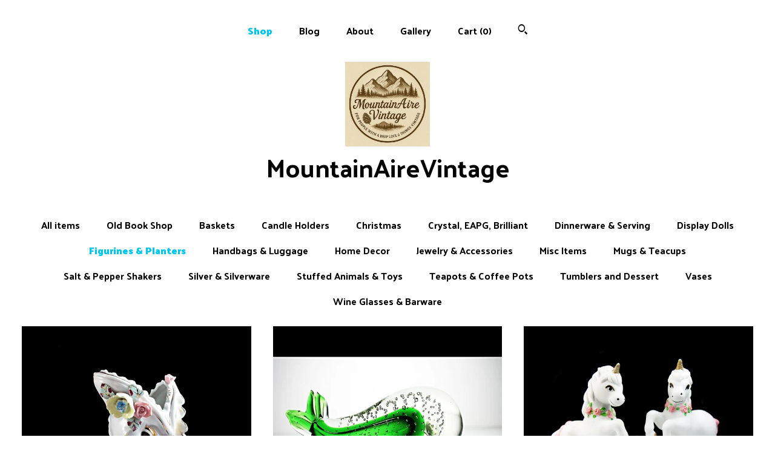

--- FILE ---
content_type: text/html; charset=UTF-8
request_url: https://www.mountainairevintage.com/shop/18747919/figurines-planters
body_size: 11414
content:
<!DOCTYPE html>
<html prefix="og: http://ogp.me/ns#" lang="en">
    <head>
        <meta name="viewport" content="width=device-width, initial-scale=1, user-scalable=yes"/><meta property="content-type" content="text/html; charset=UTF-8" />
    <meta property="X-UA-Compatible" content="IE=edge" /><link rel="icon" href="https://i.etsystatic.com/9743954/r/isla/e1253d/77096820/isla_75x75.77096820_likn7yar.jpg" type="image/x-icon" /><meta name="description" content="Vintage & Antique Dinnerware, Crystal, Silver & more..." />

<meta property="og:url" content="https://www.mountainairevintage.com//shop/18747919/figurines-planters" />
<meta property="og:type" content="website" />
<meta property="og:title" content="MountainAireVintage" />
<meta property="og:description" content="Vintage & Antique Dinnerware, Crystal, Silver & more..." />
<meta property="og:image" content="https://i.etsystatic.com/isa/21223c/1235569255582/isa_fullxfull.1235569255582_qby6.jpg?version=0" />
<meta property="og:site_name" content="MountainAireVintage" />

<meta name="twitter:card" content="summary_large_image" />
<meta name="twitter:title" content="MountainAireVintage" />
<meta name="twitter:description" content="Vintage & Antique Dinnerware, Crystal, Silver & more..." />
<meta name="twitter:image" content="https://i.etsystatic.com/isa/21223c/1235569255582/isa_fullxfull.1235569255582_qby6.jpg?version=0" /><link rel="alternate" type="application/rss+xml" title="Recent blog posts from my shop." href="/blog/rss/" /><link rel="canonical" href="https://www.mountainairevintage.com/shop/18747919/figurines-planters" /><script nonce="JaNsGcUUwz9gfctlN0Krml8a">
    !function(e){var r=e.__etsy_logging={};r.errorQueue=[],e.onerror=function(e,o,t,n,s){r.errorQueue.push([e,o,t,n,s])},r.firedEvents=[];r.perf={e:[],t:!1,MARK_MEASURE_PREFIX:"_etsy_mark_measure_",prefixMarkMeasure:function(e){return"_etsy_mark_measure_"+e}},e.PerformanceObserver&&(r.perf.o=new PerformanceObserver((function(e){r.perf.e=r.perf.e.concat(e.getEntries())})),r.perf.o.observe({entryTypes:["element","navigation","longtask","paint","mark","measure","resource","layout-shift"]}));var o=[];r.eventpipe={q:o,logEvent:function(e){o.push(e)},logEventImmediately:function(e){o.push(e)}};var t=!(Object.assign&&Object.values&&Object.fromEntries&&e.Promise&&Promise.prototype.finally&&e.NodeList&&NodeList.prototype.forEach),n=!!e.CefSharp||!!e.__pw_resume,s=!e.PerformanceObserver||!PerformanceObserver.supportedEntryTypes||0===PerformanceObserver.supportedEntryTypes.length,a=!e.navigator||!e.navigator.sendBeacon,p=t||n,u=[];t&&u.push("fp"),s&&u.push("fo"),a&&u.push("fb"),n&&u.push("fg"),r.bots={isBot:p,botCheck:u}}(window);
</script>
        <title>Figurines & Planters - MountainAireVintage</title>
    <link rel="stylesheet" href="https://www.etsy.com/ac/sasquatch/css/custom-shops/themes/mosaic/main.fe3bd9d216295e.css" type="text/css" />
        <style id="font-style-override">
    @import url(https://fonts.googleapis.com/css?family=Palanquin+Dark:400,700);

    body, .btn, button {
        font-family: 'Palanquin Dark';
    }

    h1, .h1, h2, .h2, h3, .h3, h4,
    .h4, h5, .h5, h6, .h6 {
        font-family: 'Palanquin Dark';
        font-weight: 700;
    }

    strong, .strong {
        font-weight: 700;
    }

    .primary-font {
        font-family: 'Palanquin Dark';
    }

    .secondary-font {
        font-family: 'Palanquin Dark';
    }

</style>
        <style id="theme-style-overrides"> .compact-header .nav-toggle .patty, .compact-header .nav-toggle:before, .compact-header .nav-toggle:after {  background: #000000; } .compact-header .nav-wrapper, .compact-header nav {  background: #FFFFFF; } body, .header .site-search .search {  background: #FFFFFF; } .header .site-search .search::after {  border-bottom-color: #FFFFFF; } body, a, .cart-trigger, .search-trigger, .reviews .anchor-destination {  color: #000000; } footer .heading:before {  background: #000000; } .listing-tabs .tab-selected {  border-bottom: 1px solid #FFFFFF; } strong, .shop-sections-nav-selected, .tab-triggers .tab-selected, .nav-item-selected, .nav-selected a, .eu-dispute-content a, .reviews.anchor a {  color: #00c6f2; } .btn {  background: #00c6f2;  border-color: #00c6f2;  color: #000000; } .btn:hover {  background: #00c6f2; } .listing-purchase-box .listing-title:after {  background: #000000; } .dot-indicators .slick-active button {  background: #00c6f2;  border-color: #00c6f2; } .dot-indicators button {  background: #000000; } .page-link.selected {  color: #00c6f2;  font-weight: bold; } .listing-description a, .tab-content a, .shipping-locale a, .cart .cart-shipping-total a:hover {  color: #00c6f2; } .post-divider {  background: #00c6f2; } .post-date > * {  background: #FFFFFF; } .post-tags .post-tag {  background: #00c6f2;  color: #000000; } .pattern-blog.post-page .related-links a, .btn-link {  background: #FFFFFF;  color: #000000; } .tab-content .eu-dispute-trigger-link {  color: #00c6f2; } .announcement {  background: #00c6f2;  color: #000000; } .module-event-item {  border-color: #00c6f2; }</style>
        
    </head>
    <body class="cart-dropdown" data-nnc="3:1763182684:D0f6PF-AQG6FHpljQ5SAbXtZN0_0:deabaef1253ab422a7118752eddf5c7cf7c4fe3f001daa3b37f2cb0a16e70259" itemscope itemtype="http://schema.org/LocalBusiness">
        
        <div class="content-wrapper">

    <header>
    <div class="full-header header centered-brand-nav-on-top">
        <div class="primary-nav">
            <ul class="nav">
                
<li>
    <a href="/shop" class="nav-item-selected">
        Shop
    </a>
</li>
                
<li>
    <a href="/blog" >
        Blog
    </a>
</li>
                
<li>
    <a href="/about" >
        About
    </a>
</li>
                
                
<li>
    <a href="/gallery" >
        Gallery
    </a>
</li>

                
                <li class="nav-cart">                
                    <a href="#" data-module="cart-trigger" class="cart-trigger">
                        Cart (<span data-ui="cart-count">0</span>)
                    </a>
                </li>
                
                    <li>
                            <div data-module="search-trigger" class="site-search">
        <button class="ss-etsy ss-search search-trigger" data-ui="search-trigger" aria-label="Search"></button>
        <form data-ui="search-bar" class="search" action="/search">
            <input name="q" type="text" placeholder="Search..." aria-label="Search">
            <input class="btn" type="submit" value="Go">
        </form>
    </div>
                    </li>
            </ul>
        </div>

        <div class="branding primary-font">
                    <a href="/">
                        <div class="region region-global" data-region="global">
    <div class="module pages-module module-shop-icon module-0 " data-module="shop-icon">
        <div class="module-inner" data-ui="module-inner">
            <img class="shop-icon" alt="" src="//i.etsystatic.com/9743954/r/isla/e1253d/77096820/isla_75x75.77096820_likn7yar.jpg" srcset="//i.etsystatic.com/9743954/r/isla/e1253d/77096820/isla_fullxfull.77096820_likn7yar.jpg 500w,//i.etsystatic.com/9743954/r/isla/e1253d/77096820/isla_500x500.77096820_likn7yar.jpg 500w,//i.etsystatic.com/9743954/r/isla/e1253d/77096820/isla_360x360.77096820_likn7yar.jpg 360w,//i.etsystatic.com/9743954/r/isla/e1253d/77096820/isla_280x280.77096820_likn7yar.jpg 280w,//i.etsystatic.com/9743954/r/isla/e1253d/77096820/isla_180x180.77096820_likn7yar.jpg 180w,//i.etsystatic.com/9743954/r/isla/e1253d/77096820/isla_140x140.77096820_likn7yar.jpg 140w,//i.etsystatic.com/9743954/r/isla/e1253d/77096820/isla_75x75.77096820_likn7yar.jpg 75w" />
        </div>
    </div>
</div>
                        <div class="region region-global" data-region="global">
    <div class="module pages-module module-shop-name module-0 " data-module="shop-name">
        <div class="module-inner" data-ui="module-inner">
            <span class="module-shop-name-text shop-name" data-ui="text" itemprop="name">
    MountainAireVintage
</span>
        </div>
    </div>
</div>
                    </a>


        </div>
    </div>

    <div data-module="hamburger-nav" class="compact-header title-and-icon
    
    
            
            has-icon
        
    ">
    <div class="nav-wrapper">
        <div class="col-group">
            <div class="col-xs-12">
                <button aria-label="toggle navigation" class="nav-toggle" data-ui="toggle">
                    <div class="patty"></div>
                </button>

                <div class="cart-trigger-wrapper">
                    <button data-module="cart-trigger" class="ss-etsy ss-cart cart-trigger" aria-label="Cart">
                        <span class="cart-count" data-ui="cart-count">0</span>
                    </button>
                </div>

                <div class="branding primary-font">
                     <h1 class="h2 logo"> 
                    
                                <a href="/">
            <div class="logo-image-and-title-container">
                <div class="logo-image-container">
                        <div class="region region-global" data-region="global">
    <div class="module pages-module module-shop-icon module-0 " data-module="shop-icon">
        <div class="module-inner" data-ui="module-inner">
            <img class="shop-icon" alt="" src="//i.etsystatic.com/9743954/r/isla/e1253d/77096820/isla_75x75.77096820_likn7yar.jpg" srcset="//i.etsystatic.com/9743954/r/isla/e1253d/77096820/isla_fullxfull.77096820_likn7yar.jpg 500w,//i.etsystatic.com/9743954/r/isla/e1253d/77096820/isla_500x500.77096820_likn7yar.jpg 500w,//i.etsystatic.com/9743954/r/isla/e1253d/77096820/isla_360x360.77096820_likn7yar.jpg 360w,//i.etsystatic.com/9743954/r/isla/e1253d/77096820/isla_280x280.77096820_likn7yar.jpg 280w,//i.etsystatic.com/9743954/r/isla/e1253d/77096820/isla_180x180.77096820_likn7yar.jpg 180w,//i.etsystatic.com/9743954/r/isla/e1253d/77096820/isla_140x140.77096820_likn7yar.jpg 140w,//i.etsystatic.com/9743954/r/isla/e1253d/77096820/isla_75x75.77096820_likn7yar.jpg 75w" />
        </div>
    </div>
</div>
                </div>
                    <div class="region region-global" data-region="global">
    <div class="module pages-module module-shop-name module-0 " data-module="shop-name">
        <div class="module-inner" data-ui="module-inner">
            <span class="module-shop-name-text shop-name" data-ui="text" itemprop="name">
    MountainAireVintage
</span>
        </div>
    </div>
</div>
            </div>
        </a>


                    
                     </h1> 
                </div>
            </div>
        </div>
        <nav>
            <ul>
                    <li>
                        <form data-ui="search-bar" class="search" action="/search">
                            <div class="input-prepend-item">
                                <span class="ss-icon ss-search"></span>
                            </div>
                            <input name="q" type="search" aria-label="Search" placeholder="Search...">
                        </form>
                    </li>

                
<li>
    <a href="/shop" class="nav-item-selected">
        Shop
    </a>
</li>
                
<li>
    <a href="/blog" >
        Blog
    </a>
</li>
                
<li>
    <a href="/about" >
        About
    </a>
</li>
                
                
<li>
    <a href="/gallery" >
        Gallery
    </a>
</li>

                
                    
<li>
    <a href="/contact-us" >
        Contact Us
    </a>
</li>            </ul>
        </nav>
    </div>

    <div class="blocker" data-ui="toggle"></div>
</div>
</header>
        

    <div class="col-group">
        <div class="col-xs-12">
                <nav class="shop-sections-nav">
                    <a href="/" class="">
                        All items
                    </a>

                        <a 
                            href="https://www.mountainairevintage.com/shop/18747909/old-book-shop" 
                            class=""
                        >
                            Old Book Shop
                        </a>
                        <a 
                            href="https://www.mountainairevintage.com/shop/15798858/baskets" 
                            class=""
                        >
                            Baskets
                        </a>
                        <a 
                            href="https://www.mountainairevintage.com/shop/22503812/candle-holders" 
                            class=""
                        >
                            Candle Holders
                        </a>
                        <a 
                            href="https://www.mountainairevintage.com/shop/16173878/christmas" 
                            class=""
                        >
                            Christmas
                        </a>
                        <a 
                            href="https://www.mountainairevintage.com/shop/18747907/crystal-eapg-brilliant" 
                            class=""
                        >
                            Crystal, EAPG, Brilliant
                        </a>
                        <a 
                            href="https://www.mountainairevintage.com/shop/15788236/dinnerware-serving" 
                            class=""
                        >
                            Dinnerware & Serving
                        </a>
                        <a 
                            href="https://www.mountainairevintage.com/shop/15938204/display-dolls" 
                            class=""
                        >
                            Display Dolls 
                        </a>
                        <a 
                            href="https://www.mountainairevintage.com/shop/18747919/figurines-planters" 
                            class="shop-sections-nav-selected"
                        >
                            Figurines & Planters
                        </a>
                        <a 
                            href="https://www.mountainairevintage.com/shop/22503802/handbags-luggage" 
                            class=""
                        >
                            Handbags & Luggage
                        </a>
                        <a 
                            href="https://www.mountainairevintage.com/shop/16014707/home-decor" 
                            class=""
                        >
                            Home Decor
                        </a>
                        <a 
                            href="https://www.mountainairevintage.com/shop/15950653/jewelry-accessories" 
                            class=""
                        >
                            Jewelry & Accessories
                        </a>
                        <a 
                            href="https://www.mountainairevintage.com/shop/15853460/misc-items" 
                            class=""
                        >
                            Misc Items
                        </a>
                        <a 
                            href="https://www.mountainairevintage.com/shop/16315383/mugs-teacups" 
                            class=""
                        >
                            Mugs & Teacups
                        </a>
                        <a 
                            href="https://www.mountainairevintage.com/shop/22515209/salt-pepper-shakers" 
                            class=""
                        >
                            Salt & Pepper Shakers
                        </a>
                        <a 
                            href="https://www.mountainairevintage.com/shop/15858062/silver-silverware" 
                            class=""
                        >
                            Silver & Silverware
                        </a>
                        <a 
                            href="https://www.mountainairevintage.com/shop/18748223/stuffed-animals-toys" 
                            class=""
                        >
                            Stuffed Animals & Toys 
                        </a>
                        <a 
                            href="https://www.mountainairevintage.com/shop/18748263/teapots-coffee-pots" 
                            class=""
                        >
                            Teapots & Coffee Pots 
                        </a>
                        <a 
                            href="https://www.mountainairevintage.com/shop/22514749/tumblers-and-dessert" 
                            class=""
                        >
                            Tumblers and Dessert
                        </a>
                        <a 
                            href="https://www.mountainairevintage.com/shop/15809723/vases" 
                            class=""
                        >
                            Vases
                        </a>
                        <a 
                            href="https://www.mountainairevintage.com/shop/22514751/wine-glasses-barware" 
                            class=""
                        >
                            Wine Glasses & Barware
                        </a>
                </nav>

                <div data-module="shop-sections" class="shop-sections-dropdown">
    <form method="GET" data-ui="form">
        <div class="custom-select" data-ui="custom-select">
            <div class="custom-select-label"><br></div>
            <div class="caret"></div>

            <select data-ui="select">
                <option value="/shop">
                    All items
                </option>
                    <option value="https://www.mountainairevintage.com/shop/18747909/old-book-shop" >
                        Old Book Shop
                    </option>
                    <option value="https://www.mountainairevintage.com/shop/15798858/baskets" >
                        Baskets
                    </option>
                    <option value="https://www.mountainairevintage.com/shop/22503812/candle-holders" >
                        Candle Holders
                    </option>
                    <option value="https://www.mountainairevintage.com/shop/16173878/christmas" >
                        Christmas
                    </option>
                    <option value="https://www.mountainairevintage.com/shop/18747907/crystal-eapg-brilliant" >
                        Crystal, EAPG, Brilliant
                    </option>
                    <option value="https://www.mountainairevintage.com/shop/15788236/dinnerware-serving" >
                        Dinnerware & Serving
                    </option>
                    <option value="https://www.mountainairevintage.com/shop/15938204/display-dolls" >
                        Display Dolls 
                    </option>
                    <option value="https://www.mountainairevintage.com/shop/18747919/figurines-planters" selected>
                        Figurines & Planters
                    </option>
                    <option value="https://www.mountainairevintage.com/shop/22503802/handbags-luggage" >
                        Handbags & Luggage
                    </option>
                    <option value="https://www.mountainairevintage.com/shop/16014707/home-decor" >
                        Home Decor
                    </option>
                    <option value="https://www.mountainairevintage.com/shop/15950653/jewelry-accessories" >
                        Jewelry & Accessories
                    </option>
                    <option value="https://www.mountainairevintage.com/shop/15853460/misc-items" >
                        Misc Items
                    </option>
                    <option value="https://www.mountainairevintage.com/shop/16315383/mugs-teacups" >
                        Mugs & Teacups
                    </option>
                    <option value="https://www.mountainairevintage.com/shop/22515209/salt-pepper-shakers" >
                        Salt & Pepper Shakers
                    </option>
                    <option value="https://www.mountainairevintage.com/shop/15858062/silver-silverware" >
                        Silver & Silverware
                    </option>
                    <option value="https://www.mountainairevintage.com/shop/18748223/stuffed-animals-toys" >
                        Stuffed Animals & Toys 
                    </option>
                    <option value="https://www.mountainairevintage.com/shop/18748263/teapots-coffee-pots" >
                        Teapots & Coffee Pots 
                    </option>
                    <option value="https://www.mountainairevintage.com/shop/22514749/tumblers-and-dessert" >
                        Tumblers and Dessert
                    </option>
                    <option value="https://www.mountainairevintage.com/shop/15809723/vases" >
                        Vases
                    </option>
                    <option value="https://www.mountainairevintage.com/shop/22514751/wine-glasses-barware" >
                        Wine Glasses & Barware
                    </option>
            </select>
        </div>
    </form>
</div>


                <div data-module="dynamic-grid" class="dynamic-grid">
                    <div class="col-group col-flush">
                        <div class="col-xs-12 col-md-6 col-lg-4" data-ui="dynamic-grid-column"></div>
                        <div class="col-xs-12 hide-sm-down col-md-6 col-lg-4" data-ui="dynamic-grid-column"></div>
                        <div class="col-xs-12 hide-md-down col-lg-4" data-ui="dynamic-grid-column"></div>
                    </div>

                    <div class="listing-cards">
                            <a class="listing-card" href="//www.mountainairevintage.com/listing/671519558/fish-planter-with-baby-raised-flowers" data-ui="dynamic-grid-item">
                                <img width="2000" height="2000" src="https://i.etsystatic.com/9743954/r/il/0927b6/5481310072/il_570xN.5481310072_c0ew.jpg" alt="Fish Planter with Baby, Raised Flowers, White and gold, Porcelain, Figurine, Collectible, Decor" />
                                
                                <span class="card-label">
                                    <span class="card-label-inner">
                                        <span class="title">Fish Planter with Baby, Raised Flowers, White and gold, Porcelain, Figurine, Collectible, Decor</span>

                                            <span class="price">$24.00</span>
                                    </span>
                                </span>
                            </a>
                            <a class="listing-card" href="//www.mountainairevintage.com/listing/891443089/whale-art-glass-paperweight-figurine" data-ui="dynamic-grid-item">
                                <img width="2000" height="2000" src="https://i.etsystatic.com/9743954/r/il/cd6572/5529426831/il_570xN.5529426831_f1rs.jpg" alt="Whale Art Glass Paperweight, Figurine, Encased Glass Controlled Bubble, Collectible" />
                                
                                <span class="card-label">
                                    <span class="card-label-inner">
                                        <span class="title">Whale Art Glass Paperweight, Figurine, Encased Glass Controlled Bubble, Collectible</span>

                                            <span class="price">$13.00</span>
                                    </span>
                                </span>
                            </a>
                            <a class="listing-card" href="//www.mountainairevintage.com/listing/1602288965/porcelain-unicorn-figurines-unicorns-on" data-ui="dynamic-grid-item">
                                <img width="2000" height="2001" src="https://i.etsystatic.com/9743954/r/il/67936d/5513505453/il_570xN.5513505453_j7ut.jpg" alt="Porcelain Unicorn Figurines, Unicorns on Clouds, Set of Two, White Bisque Porcelain, Collectible, Fantasy Decor, Nursery Decor" />
                                
                                <span class="card-label">
                                    <span class="card-label-inner">
                                        <span class="title">Porcelain Unicorn Figurines, Unicorns on Clouds, Set of Two, White Bisque Porcelain, Collectible, Fantasy Decor, Nursery Decor</span>

                                            <span class="price">$14.00</span>
                                    </span>
                                </span>
                            </a>
                            <a class="listing-card" href="//www.mountainairevintage.com/listing/268012847/figurine-porcelanas-miquel-requena" data-ui="dynamic-grid-item">
                                <img width="2000" height="2000" src="https://i.etsystatic.com/9743954/r/il/a312d8/6230888812/il_570xN.6230888812_jn23.jpg" alt="Figurine, Porcelanas Miquel Requena, Spanish Porcelain, Man with Bird" />
                                
                                <span class="card-label">
                                    <span class="card-label-inner">
                                        <span class="title">Figurine, Porcelanas Miquel Requena, Spanish Porcelain, Man with Bird</span>

                                            <span class="price">$24.00</span>
                                    </span>
                                </span>
                            </a>
                            <a class="listing-card" href="//www.mountainairevintage.com/listing/1579057290/enesco-precious-moments-figurine-this" data-ui="dynamic-grid-item">
                                <img width="2000" height="2000" src="https://i.etsystatic.com/9743954/r/il/d91602/5472344085/il_570xN.5472344085_krd9.jpg" alt="Enesco Precious Moments Figurine, This Day Has Been Made In Heaven, Retired, 6 Inch, 1989 Collectible, Giftware" />
                                
                                <span class="card-label">
                                    <span class="card-label-inner">
                                        <span class="title">Enesco Precious Moments Figurine, This Day Has Been Made In Heaven, Retired, 6 Inch, 1989 Collectible, Giftware</span>

                                            <span class="price">$23.00</span>
                                    </span>
                                </span>
                            </a>
                            <a class="listing-card" href="//www.mountainairevintage.com/listing/4393354173/mid-century-japanese-cracked-egg-planter" data-ui="dynamic-grid-item">
                                <img width="2016" height="2016" src="https://i.etsystatic.com/9743954/r/il/cddde1/7372954919/il_570xN.7372954919_cdfy.jpg" alt="Mid-Century Japanese Cracked Egg Planter with Violets – Aqua Blue Porcelain Tripod Vase" />
                                
                                <span class="card-label">
                                    <span class="card-label-inner">
                                        <span class="title">Mid-Century Japanese Cracked Egg Planter with Violets – Aqua Blue Porcelain Tripod Vase</span>

                                            <span class="price">$24.00</span>
                                    </span>
                                </span>
                            </a>
                            <a class="listing-card" href="//www.mountainairevintage.com/listing/1735842764/grandeur-noel-angel-figurine-crown-court" data-ui="dynamic-grid-item">
                                <img width="2016" height="2016" src="https://i.etsystatic.com/9743954/r/il/058c97/6071382790/il_570xN.6071382790_id6p.jpg" alt="Grandeur Noel Angel Figurine, Crown Court, Retired, Collectible, Christmas Holiday Decor, 10 Inch, Giftware" />
                                
                                <span class="card-label">
                                    <span class="card-label-inner">
                                        <span class="title">Grandeur Noel Angel Figurine, Crown Court, Retired, Collectible, Christmas Holiday Decor, 10 Inch, Giftware</span>

                                            <span class="price">$28.00</span>
                                    </span>
                                </span>
                            </a>
                            <a class="listing-card" href="//www.mountainairevintage.com/listing/1031658105/dog-and-puppies-figurine-sonsco-japan" data-ui="dynamic-grid-item">
                                <img width="2000" height="2000" src="https://i.etsystatic.com/9743954/r/il/00b5b4/5421332516/il_570xN.5421332516_do4k.jpg" alt="Dog and Puppies Figurine, Sonsco Japan, Dogs On Chains, Boxer Family, Dog Family, Dog Lover&#39;s Gift" />
                                
                                <span class="card-label">
                                    <span class="card-label-inner">
                                        <span class="title">Dog and Puppies Figurine, Sonsco Japan, Dogs On Chains, Boxer Family, Dog Family, Dog Lover&#39;s Gift</span>

                                            <span class="price">$26.00</span>
                                    </span>
                                </span>
                            </a>
                            <a class="listing-card" href="//www.mountainairevintage.com/listing/270892249/girl-figurine-made-in-taiwan-girl-statue" data-ui="dynamic-grid-item">
                                <img width="2000" height="2000" src="https://i.etsystatic.com/9743954/r/il/692e08/5442901716/il_570xN.5442901716_2xj0.jpg" alt="Girl Figurine, Made in Taiwan, Girl Statue, Girl with Basket" />
                                
                                <span class="card-label">
                                    <span class="card-label-inner">
                                        <span class="title">Girl Figurine, Made in Taiwan, Girl Statue, Girl with Basket</span>

                                            <span class="price">$9.00</span>
                                    </span>
                                </span>
                            </a>
                            <a class="listing-card" href="//www.mountainairevintage.com/listing/870912234/boy-and-dog-figurine-spanish-bisque" data-ui="dynamic-grid-item">
                                <img width="2000" height="2000" src="https://i.etsystatic.com/9743954/r/il/3da12c/5465818245/il_570xN.5465818245_el2t.jpg" alt="Boy and Dog Figurine, Spanish Bisque Porcelain, 7 Inch, Collectible" />
                                
                                <span class="card-label">
                                    <span class="card-label-inner">
                                        <span class="title">Boy and Dog Figurine, Spanish Bisque Porcelain, 7 Inch, Collectible</span>

                                            <span class="price">$36.00</span>
                                    </span>
                                </span>
                            </a>
                            <a class="listing-card" href="//www.mountainairevintage.com/listing/281662776/imcor-figurine-woman-with-geese-and-egg" data-ui="dynamic-grid-item">
                                <img width="2000" height="2000" src="https://i.etsystatic.com/9743954/r/il/6b4826/5406151462/il_570xN.5406151462_ll77.jpg" alt="Imcor Figurine, Woman With Geese and Egg Basket, Lladro Style, Tall figurine, Porcelain Figurine" />
                                
                                <span class="card-label">
                                    <span class="card-label-inner">
                                        <span class="title">Imcor Figurine, Woman With Geese and Egg Basket, Lladro Style, Tall figurine, Porcelain Figurine</span>

                                            <span class="price">$22.00</span>
                                    </span>
                                </span>
                            </a>
                            <a class="listing-card" href="//www.mountainairevintage.com/listing/589479621/horse-figurine-bucking-horse-equine" data-ui="dynamic-grid-item">
                                <img width="2000" height="2000" src="https://i.etsystatic.com/9743954/r/il/b5309a/5446972199/il_570xN.5446972199_n6w6.jpg" alt="Horse Figurine, Bucking Horse, Equine Figurine, Ceramic, High Gloss" />
                                
                                <span class="card-label">
                                    <span class="card-label-inner">
                                        <span class="title">Horse Figurine, Bucking Horse, Equine Figurine, Ceramic, High Gloss</span>

                                            <span class="price">$14.00</span>
                                    </span>
                                </span>
                            </a>
                            <a class="listing-card" href="//www.mountainairevintage.com/listing/294771265/tall-porcelain-figurine-porcelanas" data-ui="dynamic-grid-item">
                                <img width="2000" height="2000" src="https://i.etsystatic.com/9743954/r/il/78c666/5441426155/il_570xN.5441426155_qxaa.jpg" alt="Tall Porcelain Figurine, Porcelanas Miquel Requena, Girl with Umbrella, Blue and Lavender, Handmade" />
                                
                                <span class="card-label">
                                    <span class="card-label-inner">
                                        <span class="title">Tall Porcelain Figurine, Porcelanas Miquel Requena, Girl with Umbrella, Blue and Lavender, Handmade</span>

                                            <span class="price">$24.00</span>
                                    </span>
                                </span>
                            </a>
                            <a class="listing-card" href="//www.mountainairevintage.com/listing/1096466093/swan-planter-yellow-trim-raised-flowers" data-ui="dynamic-grid-item">
                                <img width="2000" height="2000" src="https://i.etsystatic.com/9743954/r/il/cc6f99/5433945491/il_570xN.5433945491_5lyb.jpg" alt="Swan Planter, Yellow Trim, Raised Flowers, Bird, Figurine, Porcelain, Collectible, Decor" />
                                
                                <span class="card-label">
                                    <span class="card-label-inner">
                                        <span class="title">Swan Planter, Yellow Trim, Raised Flowers, Bird, Figurine, Porcelain, Collectible, Decor</span>

                                            <span class="price">$16.00</span>
                                    </span>
                                </span>
                            </a>
                            <a class="listing-card" href="//www.mountainairevintage.com/listing/1582236135/enesco-precious-moments-figurine-growing" data-ui="dynamic-grid-item">
                                <img width="2500" height="2500" src="https://i.etsystatic.com/9743954/r/il/f61e91/5368094230/il_570xN.5368094230_meqk.jpg" alt="Enesco Precious Moments Figurine, Growing in Grace Age 5, Retired, 3 Inch, 1994 Collectible, Giftware" />
                                
                                <span class="card-label">
                                    <span class="card-label-inner">
                                        <span class="title">Enesco Precious Moments Figurine, Growing in Grace Age 5, Retired, 3 Inch, 1994 Collectible, Giftware</span>

                                            <span class="price">$22.00</span>
                                    </span>
                                </span>
                            </a>
                            <a class="listing-card" href="//www.mountainairevintage.com/listing/1231066836/graduate-figurine-porcelain-diploma-and" data-ui="dynamic-grid-item">
                                <img width="2000" height="2000" src="https://i.etsystatic.com/9743954/r/il/40493d/5426237539/il_570xN.5426237539_b82e.jpg" alt="Graduate Figurine, Porcelain, Diploma and Raised Rose, White and Gold, 8 Inch" />
                                
                                <span class="card-label">
                                    <span class="card-label-inner">
                                        <span class="title">Graduate Figurine, Porcelain, Diploma and Raised Rose, White and Gold, 8 Inch</span>

                                            <span class="price">$16.00</span>
                                    </span>
                                </span>
                            </a>
                            <a class="listing-card" href="//www.mountainairevintage.com/listing/694878122/girl-figurine-fern-japan-porcelain" data-ui="dynamic-grid-item">
                                <img width="2500" height="2500" src="https://i.etsystatic.com/9743954/r/il/6fbc7b/5420012125/il_570xN.5420012125_k014.jpg" alt="Girl Figurine, Fern Japan, Porcelain, Victorian Style, Collectible" />
                                
                                <span class="card-label">
                                    <span class="card-label-inner">
                                        <span class="title">Girl Figurine, Fern Japan, Porcelain, Victorian Style, Collectible</span>

                                            <span class="price">$14.00</span>
                                    </span>
                                </span>
                            </a>
                            <a class="listing-card" href="//www.mountainairevintage.com/listing/662534048/rabbit-figurines-bunny-figurines-set-of" data-ui="dynamic-grid-item">
                                <img width="2500" height="2500" src="https://i.etsystatic.com/9743954/r/il/53ab67/5411932321/il_570xN.5411932321_az6s.jpg" alt="Rabbit Figurines, Bunny Figurines, Set of Two, Hand Painted, Raised Flower, White, Figurine, Porcelain, Collectible" />
                                
                                <span class="card-label">
                                    <span class="card-label-inner">
                                        <span class="title">Rabbit Figurines, Bunny Figurines, Set of Two, Hand Painted, Raised Flower, White, Figurine, Porcelain, Collectible</span>

                                            <span class="price">$20.00</span>
                                    </span>
                                </span>
                            </a>
                            <a class="listing-card" href="//www.mountainairevintage.com/listing/1726314896/basset-hound-puppy-figurines-set-of-3" data-ui="dynamic-grid-item">
                                <img width="2000" height="2000" src="https://i.etsystatic.com/9743954/r/il/283739/6077779659/il_570xN.6077779659_jwvo.jpg" alt="Basset Hound Puppy Figurines, Set of 3, Bisque Porcelain, Dog Lover&#39;s Gift, Made in China" />
                                
                                <span class="card-label">
                                    <span class="card-label-inner">
                                        <span class="title">Basset Hound Puppy Figurines, Set of 3, Bisque Porcelain, Dog Lover&#39;s Gift, Made in China</span>

                                            <span class="price">$24.00</span>
                                    </span>
                                </span>
                            </a>
                            <a class="listing-card" href="//www.mountainairevintage.com/listing/1071685600/white-cat-figurines-cat-statues-animal" data-ui="dynamic-grid-item">
                                <img width="2000" height="2000" src="https://i.etsystatic.com/9743954/r/il/00548b/5391383693/il_570xN.5391383693_feaa.jpg" alt="White Cat Figurines, Cat Statues, Animal Art, Animal Statue, Collectible, Cat Lovers Gift" />
                                
                                <span class="card-label">
                                    <span class="card-label-inner">
                                        <span class="title">White Cat Figurines, Cat Statues, Animal Art, Animal Statue, Collectible, Cat Lovers Gift</span>

                                            <span class="price">$10.00</span>
                                    </span>
                                </span>
                            </a>
                    </div>

                        <div class="shop-pagination">
                                <div class="items-pager">
                <a aria-label="Previous page of results" tabindex="-1" class="pager-link-disabled pager-arrow page-link pager-backward" href="#">
                    <span class="ss-icon ss-navigateleft"></span>
                </a>

        <div class="pages">
                    <a class="page-link selected" href="/shop/18747919/figurines-planters?page=1">1</a>
                    <a class="page-link " href="/shop/18747919/figurines-planters?page=2">2</a>
                    <a class="page-link " href="/shop/18747919/figurines-planters?page=3">3</a>
        </div>

                <a aria-label="Next page of results" class="pager-arrow page-link pager-forward" href="/shop/18747919/figurines-planters?page=2">
                    <span class="ss-icon ss-navigateright"></span>
                </a>
    </div>
                        </div>
                </div>
        </div>
    </div>
</div>

<footer data-module="footer" class="without-email-form">
        
    <div class="content-wrapper">
        <div class="col-group">
            <div class="col-xs-12 col-md-4">
                <div class="footer-section">
                    <h3 class="heading">
                        Navigate
                    </h3>
                    <nav>
                        <ul>
                            
<li>
    <a href="/shop" class="nav-item-selected">
        Shop
    </a>
</li>
                            
<li>
    <a href="/blog" >
        Blog
    </a>
</li>
                            
<li>
    <a href="/about" >
        About
    </a>
</li>
                            
                            
<li>
    <a href="/gallery" >
        Gallery
    </a>
</li>
                            
<li>
    <a href="/policy" >
        Shipping and Policies
    </a>
</li>
                            
<li>
    <a href="/contact-us" >
        Contact Us
    </a>
</li>
                            
                        </ul>
                    </nav>
                </div>
            </div>

            <div class="col-xs-12 col-md-4">
                <div class="footer-section">
                        <h3 class="heading">
                            Elsewhere
                        </h3>
                        <nav>
                            <ul>
                                    <li>
                                        <a href="https://www.facebook.com/Mountainairevintage" target="_blank">
                                            Facebook
                                        </a>
                                    </li>
                                    <li>
                                        <a href="https://instagram.com/mountainairevintage/" target="_blank">
                                            Instagram
                                        </a>
                                    </li>
                                    <li>
                                        <a href="https://www.pinterest.com/pattituron5/" target="_blank">
                                            Pinterest
                                        </a>
                                    </li>
                            </ul>
                        </nav>
                </div>
            </div>

            <div class="col-xs-12 col-md-4">
                <div class="footer-section footer-fine-print">
                        <h3 class="heading">
                            Fine Print
                        </h3>
                        <ul>
                            <li>
                                All rights reserved
                            </li>
                            <li class="break-long">
                                &copy; 2025 MountainAireVintage
                            </li>
                            <li class="footer-powered">
                                <a href="https://www.etsy.com/pattern?ref=mountainairevintage-pwrdby" target="_blank" data-no-preview-hijack>
    Powered by Etsy
</a>
                            </li>
                        </ul>
                    </div>
                </div>
            </div>
        </div>
    </div>
</footer>

    <div data-module="cart" class="cart" role="dialog">
        <div class="store-cart-container" data-ui="cart-box" tabindex="0">
            <div class="store-cart-box">
                <div class="cart-header">
                        <span class="item-count">0 items in your cart</span>
                    <button class="close-cart" data-ui="close-cart" aria-label="Close">Close</button>
                    <button class="close-cart-x-button" data-ui="close-cart" aria-label="Close"> <span class="close-cart-x-icon"></span> </button>
                </div>

                <div class="cart-content clearfix" data-ui="cart-content">
                        <div class="cart-empty">
                            <h3>Keep shopping! :)</h3>
                        </div>
                </div>

            </div>
        </div>
    </div>
 <div class="impressum-form-container">
    <div class="impressum impressum-form" data-ui="impressum">
        <div class="inner-container">
            <div class="impressum-header">
                <h3>Legal imprint</h3>
                <div class="impressum-content" data-ui="impressum-content"></div>
            </div>
             <div class="impressum-close-btn form-button-container">
                <button class="btn" data-ui="impressum-close-btn">
                    <span class="btn-text">Close</span>
                </button>
            </div>
        </div>
    </div>
</div>
        
        <script nonce="JaNsGcUUwz9gfctlN0Krml8a">
    window.Etsy = window.Etsy || {};
    window.Etsy.Context = {"page_guid":"10093ac6ac0e.953060c978c4cbbc490f.00","clientlogger":{"is_enabled":true,"endpoint":"\/clientlog","logs_per_page":6,"id":"EuNVQiqSkzAHYGgAY1ethA22fx0b","digest":"395baa362871b05b0b19bf3ff5959961fe4c6d29","enabled_features":["info","warn","error","basic","uncaught"]}};
</script>

<script nonce="JaNsGcUUwz9gfctlN0Krml8a">
    __webpack_public_path__ = "https://www.etsy.com/ac/evergreenVendor/js/en-US/"
</script>
    <script src="https://www.etsy.com/ac/evergreenVendor/js/en-US/vendor_bundle.1e397356b19ae5cf6c49.js" nonce="JaNsGcUUwz9gfctlN0Krml8a" defer></script>
    <script src="https://www.etsy.com/paula/v3/polyfill.min.js?etsy-v=v5&flags=gated&features=AbortController%2CDOMTokenList.prototype.@@iterator%2CDOMTokenList.prototype.forEach%2CIntersectionObserver%2CIntersectionObserverEntry%2CNodeList.prototype.@@iterator%2CNodeList.prototype.forEach%2CObject.preventExtensions%2CString.prototype.anchor%2CString.raw%2Cdefault%2Ces2015%2Ces2016%2Ces2017%2Ces2018%2Ces2019%2Ces2020%2Ces2021%2Ces2022%2Cfetch%2CgetComputedStyle%2CmatchMedia%2Cperformance.now" nonce="JaNsGcUUwz9gfctlN0Krml8a" defer></script>
    <script src="https://www.etsy.com/ac/evergreenVendor/js/en-US/custom-shops/themes/mosaic/main.8835e7e9dc9ba224b987.js" nonce="JaNsGcUUwz9gfctlN0Krml8a" defer></script>
        <script type='text/javascript' nonce='JaNsGcUUwz9gfctlN0Krml8a'>
    window.__etsy_logging=window.__etsy_logging||{perf:{}};window.__etsy_logging.url="\/\/www.etsy.com\/bcn\/beacon";window.__etsy_logging.defaults={"ab":{"xplat.runtime_config_service.ramp":["on","x","b4354c"],"orm_latency":["off","x","091448"],"custom_shops.buyer.SSL_base_redirect":["on","x","6b51d2"],"custom_shops.domains.multiple_connected_support":["on","x","ffc63f"],"custom_shops.ssl_enabled":["on","x","74c2fc"],"custom_shops.language_translation_control":["on","x","211770"],"custom_shops.sellers.dashboard.pages":["on","x","12e2b2"],"iat.mt.de":["ineligible","e","3c85ff"],"iat.mt.fr":["ineligible","e","4a8049"],"made_for_cats.persotools.personalization_charging_cart":["off","x","74ea89"],"checkout.price_decreased_in_cart_message":["on","x","9e7469"],"checkout\/covid_shipping_restrictions":["ineligible","e","153e2d"],"checkout.memoize_purchase_state_verifier_error":["on","x","164c8f"],"checkout.use_memoized_purchase_state_data_to_verify_listing_restoration":["on","x","7aef85"],"checkout.split_shop_and_listing_cart_purchase_state_verification":["off","x","3cc63a"],"fulfillment_platform.country_to_country_multi_edd.web":["on","x","545db4"],"fulfillment_platform.country_to_country_multi_edd.boe":["ineligible","e","4b02c5"],"loyalty\/v2.base_cohort":["ineligible","e","32ef84"],"loyalty\/v2.painted_door_cohort":["ineligible","e","066ecb"],"android_image_filename_hack":["ineligible","e","9c9013"],"custom_shops.sellers.pattern_only_listings":["on","x","c9aef0"],"disambiguate_usd_outside_usa":["ineligible","e","c8897d"],"builda_scss":["sasquatch","x","96bd82"],"web_components.mustache_filter_request":["on","x","fa4665"],"custom_shops.custom_pages.events":["on","x","6d3e42"],"custom_shops.custom_pages.gallery":["on","x","8fddb4"],"custom_shops.ad_track":["on","x","9a8e38"],"convos.guest_convos.guest_shardifier":["on","x","d9e244"],"custom_shops.sellers.search":["on","x","7a9a12"],"custom_shops.sellers.dashboard.module_featured":["on","x","9b0feb"],"custom_shops.sellers.secondary_font":["on","x","aa2c58"],"polyfills":["on","x","db574b"],"polyfill_experiment_4":["no_filtering","x","0e8409"]},"user_id":null,"page_guid":"10093ac6ac0e.953060c978c4cbbc490f.00","version":1,"request_uuid":"EuNVQiqSkzAHYGgAY1ethA22fx0b","cdn-provider":"","header_fingerprint":"ua","header_signature":"5ea1461e449bce1cee11af152f6b3da8","ip_org":"Amazon.com","ref":"","loc":"http:\/\/www.mountainairevintage.com\/shop\/18747919\/figurines-planters","locale_currency_code":"USD","pref_language":"en-US","region":"US","detected_currency_code":"USD","detected_language":"en-US","detected_region":"US","isWhiteListedMobileDevice":false,"isMobileRequestIgnoreCookie":false,"isMobileRequest":false,"isMobileDevice":false,"isMobileSupported":false,"isTabletSupported":false,"isTouch":false,"isEtsyApp":false,"isPreviewRequest":false,"isChromeInstantRequest":false,"isMozPrefetchRequest":false,"isTestAccount":false,"isSupportLogin":false,"isInternal":false,"isInWebView":false,"botCheck":["da","dc","ua"],"isBot":true,"isSyntheticTest":false,"event_source":"customshops","browser_id":"8h9FmMraBgx5r9CCrirehlJg7IaO","gdpr_tp":3,"gdpr_p":3,"transcend_strategy_consent_loaded_status":"FetchMiss","transcend_strategy_initial_fetch_time_ms":null,"transcend_strategy_consent_reconciled_time_ms":null,"legacy_p":3,"legacy_tp":3,"cmp_tp":false,"cmp_p":false,"page_time":161,"load_strategy":"page_navigation"};
    !function(e,t){var n=e.__etsy_logging,o=n.url,i=n.firedEvents,r=n.defaults,s=r.ab||{},a=n.bots.botCheck,c=n.bots.isBot;n.mergeObject=function(e){for(var t=1;t<arguments.length;t++){var n=arguments[t];for(var o in n)Object.prototype.hasOwnProperty.call(n,o)&&(e[o]=n[o])}return e};!r.ref&&(r.ref=t.referrer),!r.loc&&(r.loc=e.location.href),!r.webkit_page_visibility&&(r.webkit_page_visibility=t.webkitVisibilityState),!r.event_source&&(r.event_source="web"),r.event_logger="frontend",r.isIosApp&&!0===r.isIosApp?r.event_source="ios":r.isAndroidApp&&!0===r.isAndroidApp&&(r.event_source="android"),a.length>0&&(r.botCheck=r.botCheck||[],r.botCheck=r.botCheck.concat(a)),r.isBot=c,t.wasDiscarded&&(r.was_discarded=!0);var v=function(t){if(e.XMLHttpRequest){var n=new XMLHttpRequest;n.open("POST",o,!0),n.send(JSON.stringify(t))}};n.updateLoc=function(e){e!==r.loc&&(r.ref=r.loc,r.loc=e)},n.adminPublishEvent=function(n){"function"==typeof e.CustomEvent&&t.dispatchEvent(new CustomEvent("eventpipeEvent",{detail:n})),i.push(n)},n.sendEvents=function(t,i){var a=r;if("perf"===i){var c={event_logger:i};n.asyncAb&&(c.ab=n.mergeObject({},n.asyncAb,s)),a=n.mergeObject({},r,c)}var f={events:t,shared:a};e.navigator&&"function"==typeof e.navigator.sendBeacon?function(t){t.events.forEach((function(e){e.attempted_send_beacon=!0})),e.navigator.sendBeacon(o,JSON.stringify(t))||(t.events.forEach((function(e){e.send_beacon_failed=!0})),v(t))}(f):v(f),n.adminPublishEvent(f)}}(window,document);
</script>

<script type='text/javascript' nonce='JaNsGcUUwz9gfctlN0Krml8a'>window.__etsy_logging.eventpipe.primary_complement={"attributes":{"guid":"10093ac6b040.4b1a36b050a7e1d2b8fb.00","event_name":"default_primary_event_complementary","event_logger":"frontend","primary_complement":true}};!function(e){var t=e.__etsy_logging,i=t.eventpipe,n=i.primary_complement,o=t.defaults.page_guid,r=t.sendEvents,a=i.q,c=void 0,d=[],h=0,u="frontend",l="perf";function g(){var e,t,i=(h++).toString(16);return o.substr(0,o.length-2)+((t=2-(e=i).length)>0?new Array(t+1).join("0")+e:e)}function v(e){e.guid=g(),c&&(clearTimeout(c),c=void 0),d.push(e),c=setTimeout((function(){r(d,u),d=[]}),50)}!function(t){var i=document.documentElement;i&&(i.clientWidth&&(t.viewport_width=i.clientWidth),i.clientHeight&&(t.viewport_height=i.clientHeight));var n=e.screen;n&&(n.height&&(t.screen_height=n.height),n.width&&(t.screen_width=n.width)),e.devicePixelRatio&&(t.device_pixel_ratio=e.devicePixelRatio),e.orientation&&(t.orientation=e.orientation),e.matchMedia&&(t.dark_mode_enabled=e.matchMedia("(prefers-color-scheme: dark)").matches)}(n.attributes),v(n.attributes),i.logEvent=v,i.logEventImmediately=function(e){var t="perf"===e.event_name?l:u;e.guid=g(),r([e],t)},a.forEach((function(e){v(e)}))}(window);</script>
        <script nonce="JaNsGcUUwz9gfctlN0Krml8a">
    window.dataLayer = [
    {
        "tp_consent": "yes",
        "Language": "en-US",
        "Region": "US",
        "Currency": "USD",
        "UAID": "8h9FmMraBgx5r9CCrirehlJg7IaO",
        "DetectedRegion": "US",
        "uuid": 1763182684,
        "request_start_time": 1763182684
    }
];
</script>
<noscript>
    <iframe src="//www.googletagmanager.com/ns.html?id=GTM-TG543P"
        height="0" width="0" style="display:none;visibility:hidden"></iframe>
</noscript>
<script nonce='JaNsGcUUwz9gfctlN0Krml8a'>
(function(w,d,s,l,i){w[l]=w[l]||[];w[l].push({'gtm.start':
new Date().getTime(),event:'gtm.js'});var f=d.getElementsByTagName(s)[0],
j=d.createElement(s),dl=l!='dataLayer'?'&l='+l:'';j.async=true;j.src=
'//www.googletagmanager.com/gtm.js?id='+i+dl;var n=d.querySelector('[nonce]');
n&&j.setAttribute('nonce',n.nonce||n.getAttribute('nonce'));f.parentNode.insertBefore(j,f);
})(window,document,'script','dataLayer','GTM-TG543P');

</script>
        <script nonce="JaNsGcUUwz9gfctlN0Krml8a">
            window.PatternContext = {};
            window.PatternContext.ContactFormData = {"messages":{"contact_valid_name":"Please enter a valid name","contact_valid_email":"Please enter a valid Email","contact_msg_placeholder":"Click here to enter a message","contact_thanks_short":"Thanks for getting in touch!","contact_thanks_long":"We will get back to you as soon as we can. Meanwhile, you can check your email for receipt of the message.","contact_confirm":"Please confirm your email.","contact_signature":"Your friend,","contact_continue":"Continue Browsing","contact_loading":"Loading","contact_submit":"Submit","contact_email_label":"Email","contact_name_label":"Name","contact_terms":"By clicking submit, you agree to Etsy\u2019s <a href=\"http:\/\/www.etsy.com\/legal\/terms\" target=\"_blank\">Terms of Use<\/a> and <a href=\"http:\/\/www.etsy.com\/legal\/privacy\" target=\"_blank\">Privacy Policy<\/a>.","modal_close":"Close","general_contact_us":"Contact us"},"shop_display_name":"MountainAireVintage","listing":false};
        </script>
    </body>
</html>